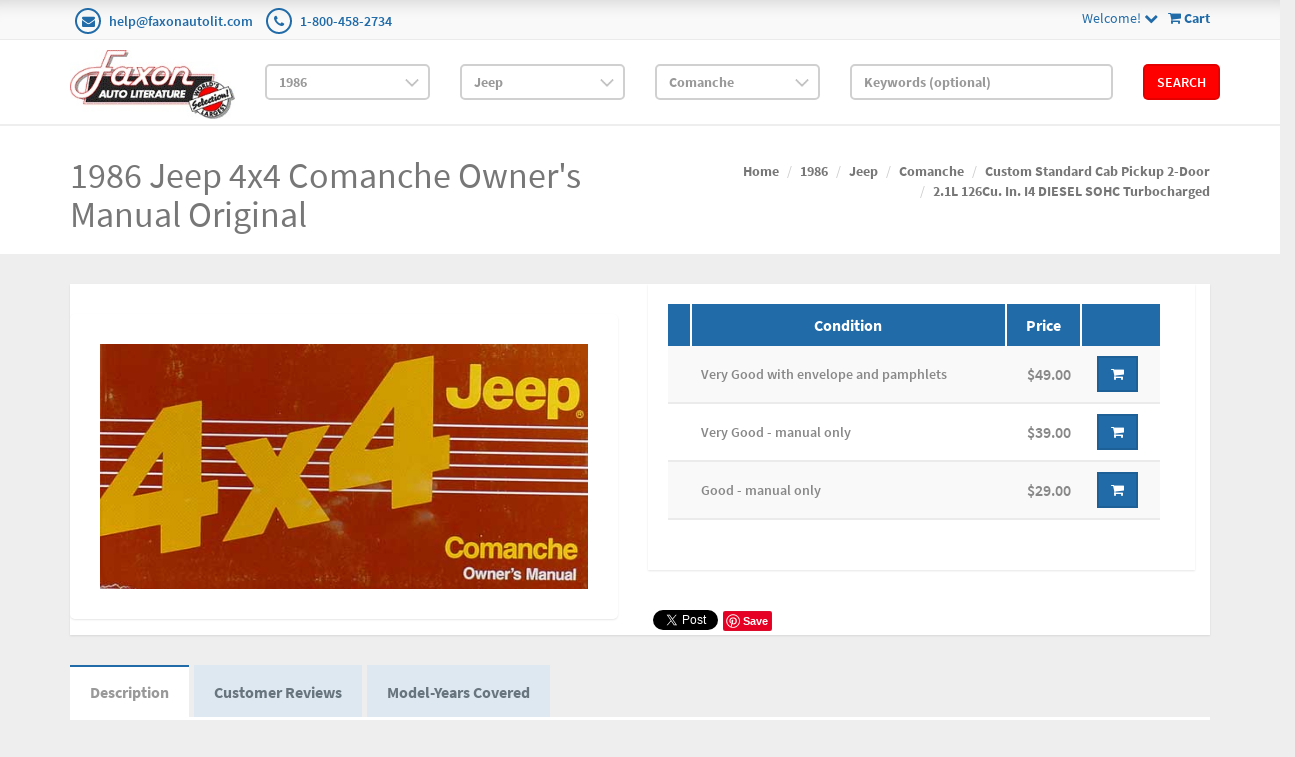

--- FILE ---
content_type: text/html; charset=utf-8
request_url: https://www.faxonautoliterature.com/1986-Jeep-4x4-Comanche-Owners-Manual-Original
body_size: 47044
content:

<!DOCTYPE html>

<html>
<head>
    
    

    
    
<script async src='https://www.googletagmanager.com/gtag/js?id=G-GK8RJ043EH'></script>
<script>
window.dataLayer = window.dataLayer || [];
function gtag() { dataLayer.push(arguments); }
gtag('js', new Date());
gtag('config', 'G-GK8RJ043EH');
</script>



    
    <link rel="canonical" href="https://www.faxonautoliterature.com/1986-Jeep-4x4-Comanche-Owners-Manual-Original" />

    <meta name="viewport" content="width=device-width" />
    <title></title>

    
    <link href="/style/app?v=REDdGd7EngL3tIpzTNKEUF8appi-gOlkaqa9x2R1e7s1" rel="stylesheet"/>


    
    <link href="/Themes/FaxonAutoLiterature/Content/favicon.ico" rel="icon" type="image/x-icon" />

<link href="/Themes/FaxonAutoLiterature/Content/CSS?v=mD_8vwnmkVNVbD-k2Un6SAjnZ8IHVnNB7ZJaNYVs6m41" rel="stylesheet"/>



    
    
    
    <!-- all required styles includes by current page -->
<link href="/scripts/fancybox/jquery.fancybox.css" rel="stylesheet" type="text/css" />

    
    

    <script type="text/javascript">
        var AppPath = ''
    </script>

    
    <script src="/script/app?v=TXn5HL_S1Nkg_3xDi1y-beXwIDOKmbmu-smYUP4XZDs1"></script>


    
    

<script src="/Themes/FaxonAutoLiterature/JS?v=Nh0WDmrVc55dipLH3vNwRRf02a68ZAw3TVCGu6Uva5E1" defer></script>


    
    

<meta property="og:title" content="1986 Jeep 4x4 Comanche Owner's Manual Original" />
<meta property="og:image" content="http://pix.faxonautolit.com/1986-884x4JpComancheom.jpg" />

    
    
    
    <!-- all required script includes by current page -->
<script defer="defer" src="/scripts/fancybox/jquery.fancybox.js" type="text/javascript"></script>
<script defer="defer" src="/scripts/buy-product-dialog-options-list.js" type="text/javascript"></script>
<script defer="defer" src="/scripts/option_picker.js" type="text/javascript"></script>
<script defer="defer" src="/scripts/store_header.js" type="text/javascript"></script>
<script defer="defer" src="/plugins/faxonautoliterature/scripts/fal-frontend.js" type="text/javascript"></script>
<script defer="defer" src="/scripts/store_menu.js" type="text/javascript"></script>

    
    
</head>
<body>
    
    

    <div id="scrolltop" class=" hidden-xs"><i class="fa fa-angle-up"></i></div>
    <div>
        <div id="page-wrapper">
            <div class="row">
    <div class="column col-md-12 col-sm-12 col-xs-12">
        <!--WIDGET-ZONE-->
        <div>

    <div class="board-wrapper">
<div class="top-header hidden-xs">
    <div class="container">
        <div class="row">
            <div class="column col-xs-7 col-sm-7 col-md-6">
                <!--WIDGET-ZONE--><div class="ui-sortable-handle-mask-mask">
    <div class="html-content-item">
<ul class="list-inline contacts">
                    <li><i class="fa fa-envelope"></i> <a href="mailto:help@faxonautolit.com">help@faxonautolit.com</a></li>
                    <li><i class="fa fa-phone"></i> <a href="tel:+18004582734">1-800-458-2734</a></li></ul>
    </div>
</div><!--/WIDGET-ZONE-->
            </div><div class="column text-right col-xs-5 col-sm-5 col-md-6">
                <!--WIDGET-ZONE--><div class="ui-sortable-handle-mask-mask">

    <div class="widget-wrapper">

<div id="header-navigation-links" style="margin-top: 7.5px;">
    <div class="pull-right">
        <a href="/Checkout/Basket">
            <i class="fa fa-shopping-cart"></i> <b>
                Cart
            </b>
        </a>
    </div>
    <a data-toggle="dropdown" class="dropdown-toggle">
            <span>Welcome!</span>
        <i class="fa fa-chevron-down"></i>
    </a>
    <ul class="dropdown-menu">
            <li class="currency"><a href="/Currencies" class="tab">Currencies</a></li>
                <li class="acct">
            <a href="/Members/MyOrders">
                Account
            </a>
        </li>
            <li class="login"><a href="/Login">Login</a></li>
            </ul>
</div>

    </div>

</div><!--/WIDGET-ZONE-->
            </div>            
        </div>
    </div>
</div>

<div class="row">
    <div class="column col-sm-12 col-xs-12 col-md-12">
        <!--WIDGET-ZONE--><div>

    <div class="widget-wrapper">

<form action="/FALRetail/YMMSearch" id="search-form" method="post">    <div class="white-bg">
        <div id="ymm-store-search" class="container">
            <div class="row align-items-center">
                <div class="column col-sm-2">
                    

<div id="store-logo-container" class="navbar-header">
    <div id="storeLogo" class="storeLogo hidden-xs">
        <a href="/">
            <img src="/Themes/FaxonAutoLiterature/content/images/logo.jpg" class="img-responsive" alt="Faxon Auto Literature Logo" width="214" height="90" />
        </a>
    </div>
    <div class="store-logo-sm visible-xs">
        <div class="row">
            <div class="column col-xs-6">
                <a id="able-span" href="/">
                    <img src="/Themes/FaxonAutoLiterature/content/images/mobilelogo.png" alt="Faxon Auto Literature Mobile Logo" width="143" height="60" style="margin-bottom: 15px;" />
                </a>
                
            </div>
            <div class="column col-xs-6">
                
<div id="header-navigation-links" style="margin-top: 7.5px;">
    <div class="pull-right">
        <a href="/Checkout/Basket">
            <i class="fa fa-shopping-cart"></i> <b>
                Cart
            </b>
        </a>
    </div>
    <a data-toggle="dropdown" class="dropdown-toggle">
            <span>Welcome!</span>
        <i class="fa fa-chevron-down"></i>
    </a>
    <ul class="dropdown-menu">
            <li class="currency"><a href="/Currencies" class="tab">Currencies</a></li>
                <li class="acct">
            <a href="/Members/MyOrders">
                Account
            </a>
        </li>
            <li class="login"><a href="/Login">Login</a></li>
            </ul>
</div>

            </div>
            
        </div>
    </div>
</div>
                </div>
                <div class="column col-sm-2">
                    <select OnChange="LoadMakes(this.value);" class="form-control" data-val="true" data-val-number="The field Year must be a number." id="Year" name="Year" style="margin-top: 10px"><option value="">Year</option>
<option value="271035">2026</option>
<option value="269400">2025</option>
<option value="264094">2024</option>
<option value="260872">2023</option>
<option value="256246">2022</option>
<option value="245837">2021</option>
<option value="235593">2020</option>
<option value="229465">2019</option>
<option value="229122">2018</option>
<option value="224196">2017</option>
<option value="216980">2016</option>
<option value="192116">2015</option>
<option value="191205">2014</option>
<option value="190244">2013</option>
<option value="189937">2012</option>
<option value="183806">2011</option>
<option value="42193">2010</option>
<option value="42188">2009</option>
<option value="42183">2008</option>
<option value="42172">2007</option>
<option value="42161">2006</option>
<option value="42150">2005</option>
<option value="42139">2004</option>
<option value="42128">2003</option>
<option value="42117">2002</option>
<option value="42106">2001</option>
<option value="42093">2000</option>
<option value="42080">1999</option>
<option value="42067">1998</option>
<option value="42054">1997</option>
<option value="42041">1996</option>
<option value="42034">1995</option>
<option value="42027">1994</option>
<option value="42020">1993</option>
<option value="42013">1992</option>
<option value="42006">1991</option>
<option value="41998">1990</option>
<option value="41990">1989</option>
<option value="41982">1988</option>
<option value="41974">1987</option>
<option selected="selected" value="41966">1986</option>
<option value="41955">1985</option>
<option value="41944">1984</option>
<option value="41932">1983</option>
<option value="41920">1982</option>
<option value="41908">1981</option>
<option value="41897">1980</option>
<option value="41885">1979</option>
<option value="41873">1978</option>
<option value="41861">1977</option>
<option value="41849">1976</option>
<option value="40119">1975</option>
<option value="38426">1974</option>
<option value="36699">1973</option>
<option value="34852">1972</option>
<option value="32915">1971</option>
<option value="31024">1970</option>
<option value="29161">1969</option>
<option value="27336">1968</option>
<option value="25677">1967</option>
<option value="24023">1966</option>
<option value="22482">1965</option>
<option value="20967">1964</option>
<option value="19561">1963</option>
<option value="18282">1962</option>
<option value="16997">1961</option>
<option value="15768">1960</option>
<option value="14599">1959</option>
<option value="13383">1958</option>
<option value="12247">1957</option>
<option value="11210">1956</option>
<option value="10241">1955</option>
<option value="9266">1954</option>
<option value="8333">1953</option>
<option value="7414">1952</option>
<option value="6550">1951</option>
<option value="5779">1950</option>
<option value="5474">1949</option>
<option value="5212">1948</option>
<option value="4983">1947</option>
<option value="4801">1946</option>
<option value="4758">1945</option>
<option value="4739">1944</option>
<option value="4722">1943</option>
<option value="4608">1942</option>
<option value="4483">1941</option>
<option value="4357">1940</option>
<option value="4217">1939</option>
<option value="4074">1938</option>
<option value="3944">1937</option>
<option value="3797">1936</option>
<option value="3658">1935</option>
<option value="3511">1934</option>
<option value="3368">1933</option>
<option value="3203">1932</option>
<option value="3026">1931</option>
<option value="2835">1930</option>
<option value="2644">1929</option>
<option value="2465">1928</option>
<option value="2298">1927</option>
<option value="2136">1926</option>
<option value="1964">1925</option>
<option value="1814">1924</option>
<option value="1668">1923</option>
<option value="1534">1922</option>
<option value="1414">1921</option>
<option value="1303">1920</option>
<option value="1212">1919</option>
<option value="1124">1918</option>
<option value="1036">1917</option>
<option value="949">1916</option>
<option value="855">1915</option>
<option value="770">1914</option>
<option value="669">1913</option>
<option value="593">1912</option>
<option value="510">1911</option>
<option value="431">1910</option>
<option value="356">1909</option>
<option value="303">1908</option>
<option value="244">1907</option>
<option value="191">1906</option>
<option value="142">1905</option>
<option value="91">1904</option>
<option value="59">1903</option>
<option value="38">1902</option>
<option value="20">1901</option>
<option value="15">1900</option>
<option value="10">1899</option>
<option value="7">1898</option>
<option value="4">1897</option>
<option value="1">1896</option>
</select>
                </div>
                <div class="column col-sm-2">
                    <select OnChange="LoadModels(this.value)" class="form-control" data-val="true" data-val-number="The field Make must be a number." id="Make" name="Make" style="margin-top: 10px"><option value="">Make</option>
<option value="84701">Acura</option>
<option value="84714">Alfa Romeo</option>
<option value="184167">All</option>
<option value="84725">American Motors</option>
<option value="84733">Aston Martin</option>
<option value="84744">Audi</option>
<option value="84769">Avanti</option>
<option value="84773">Bentley</option>
<option value="84785">Bertone</option>
<option value="84789">BMW</option>
<option value="84821">Buick</option>
<option value="84944">Cadillac</option>
<option value="84987">Chevrolet</option>
<option value="85660">Chrysler</option>
<option value="270970">Citroen</option>
<option value="177629">Daimler</option>
<option value="85708">DeTomaso</option>
<option value="41967">Detroit Diesel Engine</option>
<option value="85712">Dodge</option>
<option value="85937">Excalibur</option>
<option value="85942">Ferrari</option>
<option value="85960">Ford</option>
<option value="182730">Ford Tractor</option>
<option value="86609">GMC</option>
<option value="41970">Harley-Davidson</option>
<option value="87141">Hino</option>
<option value="87160">Honda</option>
<option value="229436">Honda Motorcycle</option>
<option value="87201">Hyundai</option>
<option value="87239">International</option>
<option value="87289">Isuzu</option>
<option value="87342">Jaguar</option>
<option selected="selected" value="87370">Jeep</option>
<option value="183244">Jensen</option>
<option value="87445">Lada</option>
<option value="87464">Lamborghini</option>
<option value="178875">Land Rover</option>
<option value="87474">Lincoln</option>
<option value="87494">Lotus</option>
<option value="87500">Mack</option>
<option value="87519">Maserati</option>
<option value="179103">Matchless</option>
<option value="87534">Mazda</option>
<option value="87583">Mercedes-Benz</option>
<option value="87610">Mercury</option>
<option value="87712">Merkur</option>
<option value="87716">Mitsubishi</option>
<option value="87757">Mitsubishi Fuso</option>
<option value="87766">Morgan</option>
<option value="87774">Nissan</option>
<option value="87884">Oldsmobile</option>
<option value="88013">Peugeot</option>
<option value="183220">Pininfarina</option>
<option value="88040">Plymouth</option>
<option value="88120">Pontiac</option>
<option value="88298">Porsche</option>
<option value="88316">Renault</option>
<option value="88373">Rolls Royce</option>
<option value="182690">Rover</option>
<option value="88386">Saab</option>
<option value="88410">Subaru</option>
<option value="88462">Suzuki</option>
<option value="88475">Toyota</option>
<option value="88606">Volkswagen</option>
<option value="88670">Volvo</option>
<option value="41972">Yamaha</option>
<option value="88697">Yugo</option>
</select>
                </div>
                <div class="column col-sm-2">
                    <select class="form-control" data-val="true" data-val-number="The field Model must be a number." id="Model" name="Model" style="margin-top: 10px"><option value="">Model</option>
<option value="87371">Cherokee</option>
<option value="87404">CJ7</option>
<option selected="selected" value="87414">Comanche</option>
<option value="87427">Grand Wagoneer</option>
<option value="87431">J10</option>
<option value="87435">J20</option>
<option value="87438">Wagoneer</option>
</select>
                </div>
                <div class="column col-sm-3">
                    <input class="input form-control" id="Keywords" name="Keywords" placeholder="Keywords (optional)" type="text" value="" />
                </div>
                <div class="column col-sm-1">
                    <button class="btn btn-primary" type="submit">Search</button>
                </div>
            </div>
            <span class="field-validation-valid" data-valmsg-for="Keywords" data-valmsg-replace="true"></span>
        </div>
    </div>
</form>
    </div>

</div><!--/WIDGET-ZONE-->
</div>
</div>

<div class="row no-side-margin">
    <div class="column no-side-padding col-md-12 col-sm-12 col-xs-12">
        <!--WIDGET-ZONE--><div class="ui-sortable-handle-mask-mask">

    <div class="widget-wrapper">

<div id="basket-notifier-container">
    <div id="basket-notification-panel">
        <div id="basket-notifier" class="basket-notify-wrapper" style="display:none;">
            
        </div>
    </div>
    <script>
        $(function () {
            var allowDisplay = 'True' === "True";
            if (allowDisplay) {
                $.ajax({
                    url: AppPath + "/Checkout/_ItemAddedNotify",
                    type: "GET",
                    data: { allowDisplay: allowDisplay },
                }).done(function (data) {
                    if (data.hideNotifier) {
                        $("#basket-notifier").hide();
                    }
                    else {
                        $("#basket-notifier").html(data);
                        $("#basket-notifier").slideDown();
                        if ($(window).scrollTop() > 100) {
                            $('.basket-notify-wrapper').css('top', '0');
                        }
                    }
                }).fail(function (err) {
                    console.log(err);
                });
            }
        });
    </script>
</div>
    </div>

</div><!--/WIDGET-ZONE-->
    </div>
</div><div class="row"><div class="column col-md-12 col-sm-12 col-xs-12"><!--WIDGET-ZONE--><div></div><!--/WIDGET-ZONE--></div></div>
    </div>
</div>
        <!--/WIDGET-ZONE-->
    </div>
</div>
<div class="row breadcrumb-wrapper">
    <div class="container">
        <div class="layout-row">
            <div class="column p-t-sm col-md-6"><!--WIDGET-ZONE--><div>

    <div class="widget-wrapper">
<h1><span>1986 Jeep 4x4 Comanche Owner&#39;s Manual Original</span></h1>

    </div>

</div><!--/WIDGET-ZONE--></div>
            <div class="column col-md-6"><!--WIDGET-ZONE--><div>

    <div class="widget-wrapper">
<ol class="breadcrumb">
    <li><a href="/">Home</a></li>
            <li><a href="/1986">1986</a></li>
            <li><a href="/1986-Jeep">Jeep</a></li>
            <li><a href="/1986-Jeep-Comanche">Comanche</a></li>
            <li><a href="/1986-Jeep-Comanche-Custom-Standard-Cab-Pickup-2-Door">Custom Standard Cab Pickup 2-Door</a></li>
            <li><a href="/1986-Jeep-Comanche-Custom-Standard-Cab-Pickup-2-Door-21L-126Cu-In-I4-DIESEL-SOHC-Turbocharged">2.1L 126Cu. In. I4 DIESEL SOHC Turbocharged</a></li>
</ol>
    </div>

</div><!--/WIDGET-ZONE--></div>
        </div>
    </div>
</div>
<div class="container">
    <div class="row content">
        <div class="column col-md-12 main-content"><!--CONTENT-ZONE--><div>

<article class="product-item product-single">
    <div class="row">
        <div class="column col-md-6 col-xs-6 col-sm-6">
            <!--WIDGET-ZONE--><div>

    <div class="widget-wrapper">


<div class="product-carousel-wrapper">
        <div class="product-carousel">
                <a id="ProductImageUrl" class="fancybox-thumbs" data-fancybox-group="thumb" rel="rel" href="https://16200995b75eff4bec5d-bd309e0dbcabe608601fc9c9c352796e.ssl.cf1.rackcdn.com/Assets/ProductImages/1986-88Jeep4x4ComancheOM.jpg" title="">
                    <img alt="1986 Jeep 4x4 Comanche Owner&#39;s Manual Original" class="productImage img-responsive" height="500" id="miImage" src="https://16200995b75eff4bec5d-bd309e0dbcabe608601fc9c9c352796e.ssl.cf1.rackcdn.com/Assets/ProductImages/1986-88Jeep4x4ComancheOM.jpg" title="1986 Jeep 4x4 Comanche Owner&#39;s Manual Original" width="2048" />
                </a>
        </div>
    

</div>


    </div>

</div><!--/WIDGET-ZONE-->
        </div>
        <div class="column col-md-6 col-xs-6 col-sm-6">
            <div class="product-body"><!--WIDGET-ZONE--><div>

    <div class="widget-wrapper">

    </div>



    <div class="widget-wrapper">


    <article class="product-item product-single">
        <div id="buyProductDialogOptionsListWidget" class="buy_product_option_list">
            <div class="table-responsive">
                <table class="table table-products table-striped">
                    <thead>
                        <tr>
                            <th></th>




                                <th>
                                    <text>Condition</text>
                                </th>
                                                                                                                    <th>
                                    <text>Price</text>
                                </th>
                            <th data-breakpoints="xs sm">&nbsp;</th>
                        </tr>
                    </thead>
                    <tbody>
                            <tr>
                                <td></td>




                                    <td>
                                        <text>Very Good with envelope and pamphlets</text>
                                    </td>
                                                                                                                                    <td class="text-right">
                                        <span itemprop="price">

$49.00

</span>
                                    </td>
                                <td>
                                    <input class="variantProductId" data-val="true" data-val-number="The field ProductId must be a number." id="Variants_0__ProductId" name="Variants[0].ProductId" type="hidden" value="11709" />
                                    <input class="variantOptionList" id="Variants_0__OptionList" name="Variants[0].OptionList" type="hidden" value="41702,0,0,0,0,0,0,0" />
                                    <div class="actions-box" style="vertical-align: top">
<input id="addQty" name="addQty" type="hidden" value="1" />                                            <button type="button" name="addToCart" class="btn btn-primary addCommand m-r-md">
                                                <i class="fa fa-shopping-cart"></i>
                                            </button>
                                                                            </div>
                                </td>
                            </tr>
                            <tr>
                                <td></td>




                                    <td>
                                        <text>Very Good - manual only</text>
                                    </td>
                                                                                                                                    <td class="text-right">
                                        <span itemprop="price">

$39.00

</span>
                                    </td>
                                <td>
                                    <input class="variantProductId" data-val="true" data-val-number="The field ProductId must be a number." id="Variants_1__ProductId" name="Variants[1].ProductId" type="hidden" value="11709" />
                                    <input class="variantOptionList" id="Variants_1__OptionList" name="Variants[1].OptionList" type="hidden" value="41703,0,0,0,0,0,0,0" />
                                    <div class="actions-box" style="vertical-align: top">
<input id="addQty" name="addQty" type="hidden" value="1" />                                            <button type="button" name="addToCart" class="btn btn-primary addCommand m-r-md">
                                                <i class="fa fa-shopping-cart"></i>
                                            </button>
                                                                            </div>
                                </td>
                            </tr>
                            <tr>
                                <td></td>




                                    <td>
                                        <text>Good - manual only</text>
                                    </td>
                                                                                                                                    <td class="text-right">
                                        <span itemprop="price">

$29.00

</span>
                                    </td>
                                <td>
                                    <input class="variantProductId" data-val="true" data-val-number="The field ProductId must be a number." id="Variants_2__ProductId" name="Variants[2].ProductId" type="hidden" value="11709" />
                                    <input class="variantOptionList" id="Variants_2__OptionList" name="Variants[2].OptionList" type="hidden" value="41704,0,0,0,0,0,0,0" />
                                    <div class="actions-box" style="vertical-align: top">
<input id="addQty" name="addQty" type="hidden" value="1" />                                            <button type="button" name="addToCart" class="btn btn-primary addCommand m-r-md">
                                                <i class="fa fa-shopping-cart"></i>
                                            </button>
                                                                            </div>
                                </td>
                            </tr>
                    </tbody>
                </table>
            </div>
        </div>
    </article>
<script type="application/ld+json">
    {"@context":"https://schema.org","@type":"Product","name":"1986 Jeep 4x4 Comanche Owner\u0027s Manual Original","description":"This is the original owner\u0027s manual that came with your Jeep. You will find instructions for starting and operating, instrument panel \u0026 interior controls, off-road driving techniques, audio systems, accessories, appearance care, and more. Includes specifications, service station data for both the turbo-diesel and gasoline Comanches, vehicle identification information, and a list of recommended fluids, lubricants, and genuine parts. 221 pages. Buy now for the original owner\u0027s manual for your Jeep.","image":"https://www.faxonautoliterature.com/Themes/FaxonAutoLiterature/Content/Images/no-icon-available.png","url":"https://www.faxonautoliterature.com/1986-Jeep-4x4-Comanche-Owners-Manual-Original","brand":{"@type":"Brand","name":"AMC Jeep 1958-1988"},"mpn":"SF8952002688","offers":[{"@type":"Offer","identifier":"B00435JVI0","availability":"https://schema.org/InStock","itemCondition":"https://schema.org/UsedCondition","price":49,"priceCurrency":"USD","sku":"AM98686M411Y2CGZ-O5"},{"@type":"Offer","identifier":"B00435JVI0","availability":"https://schema.org/InStock","itemCondition":"https://schema.org/UsedCondition","mpn":"SF8952002688","price":39,"priceCurrency":"USD","sku":"AM98686M411Y2AZZ-O5"},{"@type":"Offer","identifier":"B00435JVI0","availability":"https://schema.org/InStock","itemCondition":"https://schema.org/UsedCondition","price":29,"priceCurrency":"USD","sku":"AM98686M411Y2AZZ-O4"}],"productID":"11709"}
</script>
    </div>



    <div class="widget-wrapper">
<div id="SocialMediaLinksDialogContainer">
    <div class="widget widget-social-media-links">
            <div id="fb-root"></div>
            <script async defer crossorigin="anonymous" src="https://connect.facebook.net/en_US/sdk.js#xfbml=1&version=v20.0" nonce="FbNonce"></script>
            <div class="fb-share-button" data-href="https://www.faxonautoliterature.com/1986-Jeep-4x4-Comanche-Owners-Manual-Original" data-layout="button" data-size="small"></div>
                    <div class="m-l-md">
                <a href="https://twitter.com/share" class="twitter-share-button">Tweet</a>
            </div>
            <script type="text/javascript" defer="defer">!function (d, s, id) { var js, fjs = d.getElementsByTagName(s)[0]; if (!d.getElementById(id)) { js = d.createElement(s); js.id = id; js.src = "//platform.twitter.com/widgets.js"; fjs.parentNode.insertBefore(js, fjs); } }(document, "script", "twitter-wjs");</script>
                    <div class="m-l-md">
                <a data-pin-do="buttonPin" href="http://pinterest.com/pin/create/button/?url=https%3a%2f%2fwww.faxonautoliterature.com%2f1986-Jeep-4x4-Comanche-Owners-Manual-Original&amp;media=https%3a%2f%2f16200995b75eff4bec5d-bd309e0dbcabe608601fc9c9c352796e.ssl.cf1.rackcdn.com%2fAssets%2fProductImages%2f1986-88Jeep4x4ComancheOM.jpg&amp;description=1986+Jeep+4x4+Comanche+Owner%27s+Manual+Original"></a>
            </div>
            <script type="text/javascript" src="https://assets.pinterest.com/js/pinit.js" defer="defer"></script>
    </div>
</div>
    </div>

</div><!--/WIDGET-ZONE--></div>
        </div>
    </div>
</article>
<div class="row">
    <div class="column col-md-12 col-xs-12 col-sm-12">
        <!--WIDGET-ZONE--><div>

    <div class="widget-wrapper">

<div class="text-center" id="ajax-loader" style="display:none;"><img src="/Content/ajax-loader.gif" /></div>
<div id="tabs" class="tabs product-tabs">
    <ul class="nav nav-tabs" role="tablist">
        <li id="descTab" class="active">
            <a href="#descPane" role="tab" data-toggle="tab" aria-controls="description" aria-expanded="false">
                Description
            </a>
        </li>
                    <li id="reviewsTab" class="">
                <a href="#reviewsPane" role="tab" data-toggle="tab" aria-controls="reviews" aria-expanded="false">
                    Customer Reviews
                </a>
            </li>
                    <li id="modelYearsTab">
                <a href="#modelYearsPane" role="tab" data-toggle="tab" aria-controls="also-in" aria-expanded="true" onclick="LoadFitment(11709, false);">
                    
                    Model-Years Covered
                </a>
            </li>
            </ul>
    <div class="tab-content">
        <div role="tabpanel" class="tab-pane active in" id="descPane">

<div id="product-description" class="row p-t-lg">
        <div class="col-md-12">
            <div class="">

                    <div class="html-content-item">
                        <div class="description-wrapper">
This is the original owner's manual that came with your Jeep. You will find instructions for starting and operating, instrument panel & interior controls, off-road driving techniques, audio systems, accessories, appearance care, and more. Includes specifications, service station data for both the turbo-diesel and gasoline Comanches, vehicle identification information, and a list of recommended fluids, lubricants, and genuine parts. 221 pages. Buy now for the original owner's manual for your Jeep.
                        </div>
                    </div>
            </div>
        </div>
        <div class="col-md-12">
            <div class="">
                    <div class="components-content">
        <div class="widget customFieldsDialog">
            <div class="row">
                <div class="col-lg-12">
                        <div>
                            <label>Author: </label>
                            <span>AMC Jeep 1958-1988</span>
                        </div>
                        <div>
                            <label>Exact Title: </label>
                            <span>"Jeep 4x4 Owner's Manual Comanche"</span>
                        </div>
                        <div>
                            <label>Page Count: </label>
                            <span>221</span>
                        </div>
                                            <div>
                            <label>Authenticity: </label>
                            <span>This item is original.</span>
                        </div>
                        <div>
                            <label>Dimensions: </label>
                            <span>11.00 x 8.50 x 0.44 inches</span>
                        </div>
                        <div>
                            <label>OEM Part Number: </label>
                            <span>SF8952002688</span>
                        </div>
                </div>
            </div>
        </div>
    </div>

            </div>
        </div>
    </div>



        </div>
                    <div id="reviewsPane" role="tabpanel" class="tab-pane ">
<div id="product-reviews">
    <div id="productReviewsPanelAjax">
        <div id="ReviewsContainer">

            <div class="row">
                <div class="col-md-12">
                    <div class="">
                        <div role="tabpanel" class="tab-pane active in" id="reviews">
                            <div class="comments">
                                    <div class="alert alert-info alert-dismissible" role="alert">
                                        <button type="button" class="close" data-dismiss="alert" aria-label="Close"><i class="fa fa-times"></i></button>
                                        <div class="info">You can be the first one to write a review.</div>
                                    </div>

                            </div>
                            <a class="btn btn-primary btn-lg" data-ajax="true" data-ajax-loading="#review-ajax-loader" data-ajax-mode="replace" data-ajax-update="#ReviewsContainer" href="/Product/ProductReviewForm?ProductId=11709&amp;showPanelView=False&amp;caption=Customer%20Reviews">Write a Review<img alt="loading" class="text-center" id="review-ajax-loader" src="/Content/ajax-loader-small.gif" style="display:none" /></a>
                        </div>
                    </div>
                </div>
            </div>
        </div>
    </div>
</div>
            </div>
                    <div id="modelYearsPane" role="tabpanel" class="tab-pane">

            </div>
            </div>
</div>

    </div>



    <div class="widget-wrapper">
<div class="related-products">
    <h2>Related Products</h2>
    <div class="row grid" id="products">
            <div class="col-xs-6 col-sm-4 col-md-3">
                

<article class="product-item product-item-display p-t-md">
    <div class="row row-no-padding">
        <div class="col-sm-3">
            <div class="product-overlay">
                <div class="product-mask"></div>
                <a href="/1986-Jeep-4x2-Comanche-Owners-Manual-Original" class="product-permalink"></a>
<img alt="1986 Jeep 4x2 Comanche Owner&#39;s Manual Original" class="img-responsive product-img-center" height="120" src="https://16200995b75eff4bec5d-bd309e0dbcabe608601fc9c9c352796e.ssl.cf1.rackcdn.com/Assets/ProductImages/19864x2JpComancheom.jpg" title="1986 Jeep 4x2 Comanche Owner&#39;s Manual Original" width="270" />                                    <div class="product-quickview">
                        <a class="btn btn-quickview" data-ajax="true" data-ajax-loading="#quickview-ajax-loader11706" data-ajax-mode="replace" data-ajax-success="$(&#39;#product-quickview&#39;).modal(&#39;show&#39;)" data-ajax-update="#product-quickview-container" data-ajax-url="/Product/ProductQuickView?productId=11706" href="">Quick View<img alt="loading" class="text-center" id="quickview-ajax-loader11706" src="/Content/ajax-loader-small.gif" style="display:none" /></a>
                    </div>
            </div>
        </div>
        <div class="col-sm-9">
            <div class="product-body">
                    <h3><a href="/1986-Jeep-4x2-Comanche-Owners-Manual-Original">1986 Jeep 4x2 Comanche Owner&#39;s Manual Original</a></h3>
                                                                                                        <span class="price">
            <ins>
                <ins><span class='amount'>$29.00</span></ins>
            </ins>
        </span>
            <span class="price">
                
            </span>
                
<div class="buttons">
        <a href="/1986-Jeep-4x2-Comanche-Owners-Manual-Original" class="btn btn-primary btn-sm"><i class='fa fa-info-circle'></i> View Details</a>
</div>            </div>
        </div>
    </div>
</article>    

            </div>
            <div class="col-xs-6 col-sm-4 col-md-3">
                

<article class="product-item product-item-display p-t-md">
    <div class="row row-no-padding">
        <div class="col-sm-3">
            <div class="product-overlay">
                <div class="product-mask"></div>
                <a href="/1986-Jeep-AMC-Renault-Ad-Planner-Original" class="product-permalink"></a>
<img alt="1986 Jeep AMC Renault Ad Planner Original" class="img-responsive product-img-center" height="120" src="https://16200995b75eff4bec5d-bd309e0dbcabe608601fc9c9c352796e.ssl.cf1.rackcdn.com/Assets/ProductImages/1986JeepAdPlanner.jpg" title="1986 Jeep AMC Renault Ad Planner Original" width="270" />                                    <div class="product-quickview">
                        <a class="btn btn-quickview" data-ajax="true" data-ajax-loading="#quickview-ajax-loader30458" data-ajax-mode="replace" data-ajax-success="$(&#39;#product-quickview&#39;).modal(&#39;show&#39;)" data-ajax-update="#product-quickview-container" data-ajax-url="/Product/ProductQuickView?productId=30458" href="">Quick View<img alt="loading" class="text-center" id="quickview-ajax-loader30458" src="/Content/ajax-loader-small.gif" style="display:none" /></a>
                    </div>
            </div>
        </div>
        <div class="col-sm-9">
            <div class="product-body">
                    <h3><a href="/1986-Jeep-AMC-Renault-Ad-Planner-Original">1986 Jeep AMC Renault Ad Planner Original</a></h3>
                                                                                                        <span class="price">
            <ins>
                <ins><span class='amount'>$99.00</span></ins>
            </ins>
        </span>
            <span class="price">
                
            </span>
                
<div class="buttons">
        <a href="/1986-Jeep-AMC-Renault-Ad-Planner-Original" class="btn btn-primary btn-sm"><i class='fa fa-info-circle'></i> View Details</a>
</div>            </div>
        </div>
    </div>
</article>    

            </div>
            <div class="col-xs-6 col-sm-4 col-md-3">
                

<article class="product-item product-item-display p-t-md">
    <div class="row row-no-padding">
        <div class="col-sm-3">
            <div class="product-overlay">
                <div class="product-mask"></div>
                <a href="/1986-Jeep-Truck-Color-Upholstery-Album-and-Data-Book-Original" class="product-permalink"></a>
<img alt="1986 Jeep Truck Color &amp; Upholstery Album and Data Book Original" class="img-responsive product-img-center" height="120" src="https://16200995b75eff4bec5d-bd309e0dbcabe608601fc9c9c352796e.ssl.cf1.rackcdn.com/Assets/ProductImages/1986JeepTruckDB.jpg" title="1986 Jeep Truck Color &amp; Upholstery Album and Data Book Original" width="270" />                                    <div class="product-quickview">
                        <a class="btn btn-quickview" data-ajax="true" data-ajax-loading="#quickview-ajax-loader30469" data-ajax-mode="replace" data-ajax-success="$(&#39;#product-quickview&#39;).modal(&#39;show&#39;)" data-ajax-update="#product-quickview-container" data-ajax-url="/Product/ProductQuickView?productId=30469" href="">Quick View<img alt="loading" class="text-center" id="quickview-ajax-loader30469" src="/Content/ajax-loader-small.gif" style="display:none" /></a>
                    </div>
            </div>
        </div>
        <div class="col-sm-9">
            <div class="product-body">
                    <h3><a href="/1986-Jeep-Truck-Color-Upholstery-Album-and-Data-Book-Original">1986 Jeep Truck Color &amp; Upholstery Album and Data Book Original</a></h3>
                                                                                                        <span class="price">
            <ins>
                <ins><span class='amount'>$139.00</span></ins>
            </ins>
        </span>
            <span class="price">
                
            </span>
                
<div class="buttons">
        <a href="/1986-Jeep-Truck-Color-Upholstery-Album-and-Data-Book-Original" class="btn btn-primary btn-sm"><i class='fa fa-info-circle'></i> View Details</a>
</div>            </div>
        </div>
    </div>
</article>    

            </div>
            <div class="col-xs-6 col-sm-4 col-md-3">
                

<article class="product-item product-item-display p-t-md">
    <div class="row row-no-padding">
        <div class="col-sm-3">
            <div class="product-overlay">
                <div class="product-mask"></div>
                <a href="/1986-Jeep-AMC-Renault-Fleet-Programs-Facts-Book-Original" class="product-permalink"></a>
<img alt="1986 Jeep AMC Renault Fleet Programs Facts Book Original" class="img-responsive product-img-center" height="120" src="https://16200995b75eff4bec5d-bd309e0dbcabe608601fc9c9c352796e.ssl.cf1.rackcdn.com/Assets/ProductImages/1986JeepFleetDB.jpg" title="1986 Jeep AMC Renault Fleet Programs Facts Book Original" width="270" />                                    <div class="product-quickview">
                        <a class="btn btn-quickview" data-ajax="true" data-ajax-loading="#quickview-ajax-loader30498" data-ajax-mode="replace" data-ajax-success="$(&#39;#product-quickview&#39;).modal(&#39;show&#39;)" data-ajax-update="#product-quickview-container" data-ajax-url="/Product/ProductQuickView?productId=30498" href="">Quick View<img alt="loading" class="text-center" id="quickview-ajax-loader30498" src="/Content/ajax-loader-small.gif" style="display:none" /></a>
                    </div>
            </div>
        </div>
        <div class="col-sm-9">
            <div class="product-body">
                    <h3><a href="/1986-Jeep-AMC-Renault-Fleet-Programs-Facts-Book-Original">1986 Jeep AMC Renault Fleet Programs Facts Book Original</a></h3>
                                                                                                        <span class="price">
            <ins>
                <ins><span class='amount'>$89.00</span></ins>
            </ins>
        </span>
            <span class="price">
                
            </span>
                
<div class="buttons">
        <a href="/1986-Jeep-AMC-Renault-Fleet-Programs-Facts-Book-Original" class="btn btn-primary btn-sm"><i class='fa fa-info-circle'></i> View Details</a>
</div>            </div>
        </div>
    </div>
</article>    

            </div>
    </div>
</div>

    </div>

</div><!--/WIDGET-ZONE-->
    </div>
</div>
</div><!--/CONTENT-ZONE--></div>
    </div>
</div>
<div class="row">
    <div class="column col-md-12 col-sm-12 col-xs-12">
        <!--WIDGET-ZONE-->
        <div>

    <div class="board-wrapper">
<footer class="navbar navbar-default">
    <div class="container">
        <div class="row">
            <div class="column col-md-12 col-sm-12 col-xs-12">
                <!--WIDGET-ZONE-->
                <div style="" class="">
    <div class="html-content-item">
<div class="row">
    <div class="col-sm-4 col-xs-6">
        <div class="footer-widget footer-widget-contacts">
            <div class="headline">
                <h4>CONTACT US</h4>
            </div>
            <ul class="list-unstyled">
                <li><i class="fa fa-envelope"></i> <a href="mailto:help@faxonautolit.com">help@faxonautolit.com</a></li>
                <li><i class="fa fa-phone"></i> <a href="tel:+18004582734">1-800-458-2734</a></li>
            </ul>
        </div>
    </div>
    <div class="col-sm-4 col-xs-6">
        <div class="footer-widget footer-widget-links">
            <div class="headline">
                <h4>INFORMATION</h4>
            </div>
            <ul class="list-unstyled">
                <li><a href="/AboutUs" class="about-us">About Us</a></li>
                <li><a href="/Shipping" class="shipping-info">Shipping Info</a></li>
                <li><a href="/Privacy" class="privacy-policy">Privacy Policy</a></li>
                <li><a href="/FAQ" class="terms">FAQ</a></li>
            </ul>
        </div>
    </div>
    <div class="col-sm-4 col-xs-6">
        <div class="footer-widget footer-widget-facebook">
            <div class="headline">
                <h4>MY ACCOUNT</h4>
            </div>
            <ul class="list-unstyled">
                <li>

    <div class="widget-wrapper">
    <a href="/Members/MyOrders" class="login">Login to Account</a>

    </div>

</li>
                <li><a href="/Members/MyOrders">My Orders</a></li>
                <li><a href="/Members/MyWishlist">My Wishlist</a></li>
                <li><a href="/ContactUs">Contact Us</a></li>
            </ul>
        </div>
    </div>
</div>
    </div>
</div>
                <!--/WIDGET-ZONE-->
            </div>
        </div>
        <div class="row">
            <div class="column col-md-12 col-sm-12 col-xs-12">
                <!--WIDGET-ZONE-->
                <div>
    <div class="html-content-item">
<div class="footer-bottom">
            <div class="row">
                <div class="col-sm-6">
                    <p class="copyright">
                        <a href="http://www.ablecommerce.com" target="_blank" rel="noopener">Shopping Cart Software by AbleCommerce</a>
                    </p>
                </div>
                <div class="col-sm-6">
                    <ul class="list-inline payment-methods">
                        <li><i class="fa fa-cc-amex"></i></li>
                        <li><i class="fa fa-cc-diners-club"></i></li>
                        <li><i class="fa fa-cc-discover"></i></li>
                        <li><i class="fa fa-cc-jcb"></i></li>
                        <li><i class="fa fa-cc-mastercard"></i></li>
                        <li><i class="fa fa-cc-paypal"></i></li>
                        <li><i class="fa fa-cc-visa"></i></li>
                    </ul>
                </div>
            </div>
        </div>
    </div>
</div>
                <!--/WIDGET-ZONE-->
            </div>
        </div>
        <div class="row">
            <div class="column col-md-12 col-sm-12 col-xs-12">
                <!--WIDGET-ZONE-->
                <div>

    <div class="widget-wrapper">

<script type="text/javascript">
(function(i,s,o,g,r,a,m){i['GoogleAnalyticsObject']=r;i[r]=i[r]||function(){
(i[r].q=i[r].q||[]).push(arguments)},i[r].l=1*new Date();a=s.createElement(o),
m=s.getElementsByTagName(o)[0];a.async=1;a.src=g;m.parentNode.insertBefore(a,m)
})(window,document,'script','//www.google-analytics.com/analytics.js','ga');
ga('create', 'UA-475727-4', 'auto');
ga('send', 'pageview');
</script>


    </div>

</div>
                <!--/WIDGET-ZONE-->
            </div>
        </div>
    </div>
</footer>

    </div>
</div>
        <!--/WIDGET-ZONE-->
    </div>
</div>

            
            <div id="product-quickview-container"></div>

            <div id="ajax-loader"><img alt="loading" class="text-center" src="/Content/ajax-loader.gif" style="display:none" /></div>
        </div>
    </div>

    
</body>
</html>
